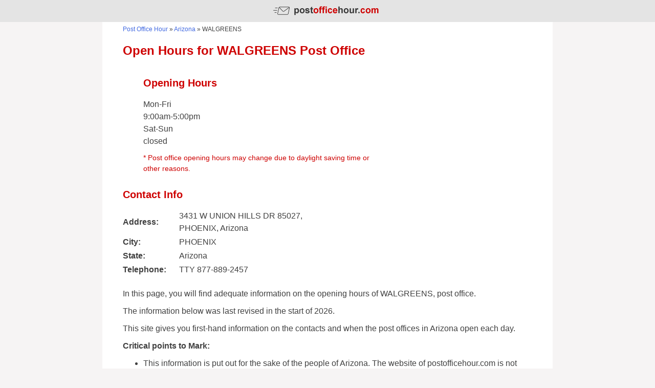

--- FILE ---
content_type: text/html; charset=UTF-8
request_url: https://postofficehour.com/walgreens-157/
body_size: 6928
content:
<!DOCTYPE html>
<html lang="en-US" prefix="og: http://ogp.me/ns#">
<head>
<meta name="viewport" content="width=device-width, initial-scale=1">
<link rel="profile" href="http://gmpg.org/xfn/11">



<!-- This site is optimized with the Yoast SEO plugin v9.2.1 - https://yoast.com/wordpress/plugins/seo/ -->
<link rel="canonical" href="https://postofficehour.com/walgreens-157/" />
<meta property="og:locale" content="en_US" />
<meta property="og:type" content="article" />
<meta property="og:title" content="WALGREENS - Post Office Hour" />
<meta property="og:description" content="Mon-Fri 9:00am-5:00pm Sat-Sun closed" />
<meta property="og:url" content="https://postofficehour.com/walgreens-157/" />
<meta property="og:site_name" content="Post Office Hour" />
<meta property="article:section" content="Arizona" />
<meta name="twitter:card" content="summary_large_image" />
<meta name="twitter:description" content="Mon-Fri 9:00am-5:00pm Sat-Sun closed" />
<meta name="twitter:title" content="WALGREENS - Post Office Hour" />
<script type='application/ld+json'>{"@context":"https:\/\/schema.org","@type":"BreadcrumbList","itemListElement":[{"@type":"ListItem","position":1,"item":{"@id":"https:\/\/postofficehour.com\/","name":"Post Office Hour"}},{"@type":"ListItem","position":2,"item":{"@id":"https:\/\/postofficehour.com\/category\/arizona\/","name":"Arizona"}},{"@type":"ListItem","position":3,"item":{"@id":"https:\/\/postofficehour.com\/walgreens-157\/","name":"WALGREENS"}}]}</script>
<!-- / Yoast SEO plugin. -->

<link rel='dns-prefetch' href='//s.w.org' />
<link rel='stylesheet' id='wp-block-library-css'  href='https://postofficehour.com/wp-includes/css/dist/block-library/style.min.css?ver=5.0' type='text/css' media='all' />
<link rel='https://api.w.org/' href='https://postofficehour.com/wp-json/' />
<link rel="alternate" type="application/json+oembed" href="https://postofficehour.com/wp-json/oembed/1.0/embed?url=https%3A%2F%2Fpostofficehour.com%2Fwalgreens-157%2F" />
<link rel="alternate" type="text/xml+oembed" href="https://postofficehour.com/wp-json/oembed/1.0/embed?url=https%3A%2F%2Fpostofficehour.com%2Fwalgreens-157%2F&#038;format=xml" />
<link rel="icon" href="https://postofficehour.com/wp-content/uploads/favicon.png" sizes="32x32" />
<link rel="icon" href="https://postofficehour.com/wp-content/uploads/favicon.png" sizes="192x192" />
<link rel="apple-touch-icon-precomposed" href="https://postofficehour.com/wp-content/uploads/favicon.png" />
<meta name="msapplication-TileImage" content="https://postofficehour.com/wp-content/uploads/favicon.png" />
<link rel="icon" type="image/png" href="https://postofficehour.com/wp-content/themes/postofficehour/img/favicon.png" />
<link rel='stylesheet' href='https://postofficehour.com/wp-content/themes/postofficehour/style.css' type='text/css' media='all' />

<!-- Global site tag (gtag.js) - Google Analytics -->
<script async src="https://www.googletagmanager.com/gtag/js?id=UA-130659950-1"></script>
<script>
  window.dataLayer = window.dataLayer || [];
  function gtag(){dataLayer.push(arguments);}
  gtag('js', new Date());

  gtag('config', 'UA-130659950-1');
</script>

</head>

<body class="post-template-default single single-post postid-6077 single-format-standard">
<div id="page" class="site">
	<header id="masthead" class="site-header" role="banner">
	<div class="site-branding">
		<span class="site-title"><a href="https://postofficehour.com/" rel="home"><img alt="Post Office Hour Logo" src="https://postofficehour.com/wp-content/uploads/post-office-hour.png"></a></span>
	</div><!-- .site-branding -->
	</header><!-- #masthead -->

	<div id="content" class="site-content container">
<title>WALGREENS Post Office Open Hours</title>

<p id="breadcrumbs"><span><span><a href="https://postofficehour.com/" >Post Office Hour</a> » <span><a href="https://postofficehour.com/category/arizona/" >Arizona</a> » <span class="breadcrumb_last">WALGREENS</span></span></span></span></p>

	<div id="primary" class="content-area">
		<main id="main" class="site-main" role="main">
							<article id="post-6077">

					<header class="entry-header"><meta http-equiv="Content-Type" content="text/html; charset=windows-1252">
						<h1>Open Hours for WALGREENS Post Office</h1>
					</header><!-- .entry-header -->

					<div class="entry-content">
						
					<div class="post-ad">
					<div class="clear"></div></div>

					<div class="open-hours"><h2>Opening Hours</h2><p>Mon-Fri<br />
9:00am-5:00pm<br />
Sat-Sun<br />
closed</p>
<p class="open-hours-note">* Post office opening hours may change due to daylight saving time or other reasons.</p></div>
					<div class="clear"></div>
											
						<h2>Contact Info</h2>
						<table class="info-table">
							<tr>
								<td><b>Address:</b></td>
								<td>3431 W UNION HILLS DR 85027, PHOENIX, arizona</td>
							</tr>
							<tr>
								<td><b>City:</b></td>
								<td>PHOENIX</td>
							</tr>
							<tr>
								<td><b>State:</b></td>
								<td>arizona</td>
							</tr>
							<tr>
								<td><b>Telephone:</b></td>
								<td>TTY 877-889-2457</td>
							</tr>
														
													</table>
						
					<div class="post-down-ad">
					<div class="clear"></div></div>
						
						<div class="clear"></div>
						
						<p>In this page, you will find adequate information on the opening hours of WALGREENS, post office.</p>
<p>The information below was last revised in the start of 2026.</p>
<p>This site gives you first-hand information on the contacts and when the post offices in Arizona open each day.</p>
<p><strong>Critical points to Mark:</strong></p>
<ul>
<li>This information is put out for the sake of the people of Arizona. The website of postofficehour.com is not linked to any postal company. It is important to keep in mind that this information is not always up to date since the post office might decide to change its opening hours.</li>
<li>Please feel free to let us know if you came across a post office whose opening hours we have not updated.</li>
<li>The postal office hours of WALGREENS sometimes vary between the standard time and daylight saving hours. It is therefore better if you get in touch with the post office yourself for inquiries about the most recent changes.</li>
<li>In this page, you will only find information about the opening hours of WALGREENS, Arizona post office.</li>
<li>Visit the link below to learn more about when other post offices in Arizona open.</li>
</ul>
						
						<a class="catlink" href="https://postofficehour.com/category/arizona/">Arizona: Opening hours of all post offices</a>
					
						
						<div class="link-block">
						<div class="half">
						</div>
						<div class="half">
						</div>
						<div class="clear"></div></div>
						
						<div class="clear"></div>
						
												<h2>Federal Holiday Schedule - 2019</h2>
						<p>This post office will probably be closed on the following holidays.</p>
						<table class="main-table">
							<tr>
								<th>Holiday</th>
								<th>Week Day</th>
								<th>Date</th>
							</tr>
															<tr>
									<td>New Year's Day</td>
									<td>Tuesday</td>
									<td>January 1</td>
								</tr>
															<tr>
									<td>Martin Luther King Day</td>
									<td>Monday</td>
									<td>January 21</td>
								</tr>
															<tr>
									<td>Presidents Day</td>
									<td>Monday</td>
									<td>February 18</td>
								</tr>
															<tr>
									<td>Memorial Day</td>
									<td>Monday</td>
									<td>May 27</td>
								</tr>
															<tr>
									<td>Independence Day</td>
									<td>Thursday</td>
									<td>July 4</td>
								</tr>
															<tr>
									<td>Labor Day</td>
									<td>Monday</td>
									<td>September 2</td>
								</tr>
															<tr>
									<td>Columbus Day</td>
									<td>Monday</td>
									<td>October 14</td>
								</tr>
															<tr>
									<td>Veterans Day</td>
									<td>Monday</td>
									<td>November 11</td>
								</tr>
															<tr>
									<td>Thanksgiving Day</td>
									<td>Thursday</td>
									<td>November 28</td>
								</tr>
															<tr>
									<td>Christmas Day</td>
									<td>Wednesday</td>
									<td>December 25</td>
								</tr>
													</table>	
						
										
						<h2>More post offices located in PHOENIX</h2>
																					<a class="related-branches" href="https://postofficehour.com/cvs-269/">Arizona CVS</a>
															<a class="related-branches" href="https://postofficehour.com/wal-mart-supercenter-157/">Arizona WAL MART SUPERCENTER</a>
															<a class="related-branches" href="https://postofficehour.com/frys-108/">Arizona FRYS</a>
															<a class="related-branches" href="https://postofficehour.com/cvs-268/">Arizona CVS</a>
															<a class="related-branches" href="https://postofficehour.com/walgreens-323/">Arizona WALGREENS</a>
															<a class="related-branches" href="https://postofficehour.com/wal-mart-store-17/">Arizona WAL MART STORE</a>
															<a class="related-branches" href="https://postofficehour.com/quiktrip-92/">Arizona QUIKTRIP</a>
															<a class="related-branches" href="https://postofficehour.com/office-max-48/">Arizona OFFICE MAX</a>
															<a class="related-branches" href="https://postofficehour.com/wells-fargo-bank-385/">Arizona WELLS FARGO BANK</a>
															<a class="related-branches" href="https://postofficehour.com/vpo-phoenix-van-buren/">Arizona VPO PHOENIX VAN BUREN</a>
															<a class="related-branches" href="https://postofficehour.com/albertsons-40/">Arizona ALBERTSONS</a>
															<a class="related-branches" href="https://postofficehour.com/walgreens-320/">Arizona WALGREENS</a>
															<a class="related-branches" href="https://postofficehour.com/wells-fargo-bank-383/">Arizona WELLS FARGO BANK</a>
															<a class="related-branches" href="https://postofficehour.com/frys-105/">Arizona FRYS</a>
															<a class="related-branches" href="https://postofficehour.com/cvs-264/">Arizona CVS</a>
															<a class="related-branches" href="https://postofficehour.com/quiktrip-90/">Arizona QUIKTRIP</a>
															<a class="related-branches" href="https://postofficehour.com/walgreens-318/">Arizona WALGREENS</a>
															<a class="related-branches" href="https://postofficehour.com/wells-fargo-bank-377/">Arizona WELLS FARGO BANK</a>
															<a class="related-branches" href="https://postofficehour.com/wells-fargo-bank-379/">Arizona WELLS FARGO BANK</a>
															<a class="related-branches" href="https://postofficehour.com/circle-k-237/">Arizona CIRCLE K</a>
															<a class="related-branches" href="https://postofficehour.com/wells-fargo-bank-370/">Arizona WELLS FARGO BANK</a>
															<a class="related-branches" href="https://postofficehour.com/wells-fargo-bank-371/">Arizona WELLS FARGO BANK</a>
															<a class="related-branches" href="https://postofficehour.com/wells-fargo-bank-373/">Arizona WELLS FARGO BANK</a>
															<a class="related-branches" href="https://postofficehour.com/quiktrip-88/">Arizona QUIKTRIP</a>
															<a class="related-branches" href="https://postofficehour.com/shaw-butte/">Arizona SHAW BUTTE</a>
															<a class="related-branches" href="https://postofficehour.com/food-city-42/">Arizona FOOD CITY</a>
															<a class="related-branches" href="https://postofficehour.com/quiktrip-87/">Arizona QUIKTRIP</a>
															<a class="related-branches" href="https://postofficehour.com/circle-k-234/">Arizona CIRCLE K</a>
															<a class="related-branches" href="https://postofficehour.com/arcadia/">Arizona ARCADIA</a>
															<a class="related-branches" href="https://postofficehour.com/cvs-257/">Arizona CVS</a>
															<a class="related-branches" href="https://postofficehour.com/quiktrip-86/">Arizona QUIKTRIP</a>
															<a class="related-branches" href="https://postofficehour.com/cactus/">Arizona CACTUS</a>
															<a class="related-branches" href="https://postofficehour.com/wells-fargo-bank-356/">Arizona WELLS FARGO BANK</a>
															<a class="related-branches" href="https://postofficehour.com/food-city-41/">Arizona FOOD CITY</a>
															<a class="related-branches" href="https://postofficehour.com/northwest-annex/">Arizona NORTHWEST ANNEX</a>
															<a class="related-branches" href="https://postofficehour.com/wells-fargo-bank-357/">Arizona WELLS FARGO BANK</a>
															<a class="related-branches" href="https://postofficehour.com/office-max-44/">Arizona OFFICE MAX</a>
															<a class="related-branches" href="https://postofficehour.com/quiktrip-85/">Arizona QUIKTRIP</a>
															<a class="related-branches" href="https://postofficehour.com/mayo-clinic-gift-shop/">Arizona MAYO CLINIC GIFT SHOP</a>
															<a class="related-branches" href="https://postofficehour.com/wells-fargo-bank-354/">Arizona WELLS FARGO BANK</a>
															<a class="related-branches" href="https://postofficehour.com/office-max-43/">Arizona OFFICE MAX</a>
															<a class="related-branches" href="https://postofficehour.com/quiktrip-84/">Arizona QUIKTRIP</a>
															<a class="related-branches" href="https://postofficehour.com/frys-99/">Arizona FRYS</a>
															<a class="related-branches" href="https://postofficehour.com/walgreens-305/">Arizona WALGREENS</a>
															<a class="related-branches" href="https://postofficehour.com/walgreens-298/">Arizona WALGREENS</a>
															<a class="related-branches" href="https://postofficehour.com/walgreens-300/">Arizona WALGREENS</a>
															<a class="related-branches" href="https://postofficehour.com/food-city-39/">Arizona FOOD CITY</a>
															<a class="related-branches" href="https://postofficehour.com/circle-k-220/">Arizona CIRCLE K</a>
															<a class="related-branches" href="https://postofficehour.com/circle-k-218/">Arizona CIRCLE K</a>
															<a class="related-branches" href="https://postofficehour.com/frys-98/">Arizona FRYS</a>
															<a class="related-branches" href="https://postofficehour.com/gcu-bookstore/">Arizona GCU BOOKSTORE</a>
															<a class="related-branches" href="https://postofficehour.com/bashas-35/">Arizona BASHAS</a>
															<a class="related-branches" href="https://postofficehour.com/staples-40/">Arizona STAPLES</a>
															<a class="related-branches" href="https://postofficehour.com/capitol/">Arizona CAPITOL</a>
															<a class="related-branches" href="https://postofficehour.com/us-bank-17/">Arizona US BANK</a>
															<a class="related-branches" href="https://postofficehour.com/circle-k-212/">Arizona CIRCLE K</a>
															<a class="related-branches" href="https://postofficehour.com/frys-97/">Arizona FRYS</a>
															<a class="related-branches" href="https://postofficehour.com/cvs-246/">Arizona CVS</a>
															<a class="related-branches" href="https://postofficehour.com/quiktrip-81/">Arizona QUIKTRIP</a>
															<a class="related-branches" href="https://postofficehour.com/cpu-arties-ace-hardware/">Arizona CPU ARTIES ACE HARDWARE</a>
															<a class="related-branches" href="https://postofficehour.com/costco-thomas-rd/">Arizona COSTCO THOMAS RD</a>
															<a class="related-branches" href="https://postofficehour.com/staples-39/">Arizona STAPLES</a>
															<a class="related-branches" href="https://postofficehour.com/devry-university-phoenix-bookstore/">Arizona DEVRY UNIVERSITY PHOENIX BOOKSTORE</a>
															<a class="related-branches" href="https://postofficehour.com/ajs-10/">Arizona AJS</a>
															<a class="related-branches" href="https://postofficehour.com/walgreens-287/">Arizona WALGREENS</a>
															<a class="related-branches" href="https://postofficehour.com/wells-fargo-bank-343/">Arizona WELLS FARGO BANK</a>
															<a class="related-branches" href="https://postofficehour.com/walgreens-284/">Arizona WALGREENS</a>
															<a class="related-branches" href="https://postofficehour.com/bashas-33/">Arizona BASHAS</a>
															<a class="related-branches" href="https://postofficehour.com/quiktrip-77/">Arizona QUIKTRIP</a>
															<a class="related-branches" href="https://postofficehour.com/ahwatukee/">Arizona AHWATUKEE</a>
															<a class="related-branches" href="https://postofficehour.com/office-max-42/">Arizona OFFICE MAX</a>
															<a class="related-branches" href="https://postofficehour.com/smcc-bookstore/">Arizona SMCC BOOKSTORE</a>
															<a class="related-branches" href="https://postofficehour.com/walgreens-281/">Arizona WALGREENS</a>
															<a class="related-branches" href="https://postofficehour.com/circle-k-205/">Arizona CIRCLE K</a>
															<a class="related-branches" href="https://postofficehour.com/cpu-az-overland-blueprint/">Arizona CPU AZ OVERLAND BLUEPRINT</a>
															<a class="related-branches" href="https://postofficehour.com/staples-35/">Arizona STAPLES</a>
															<a class="related-branches" href="https://postofficehour.com/circle-k-201/">Arizona CIRCLE K</a>
															<a class="related-branches" href="https://postofficehour.com/circle-k-203/">Arizona CIRCLE K</a>
															<a class="related-branches" href="https://postofficehour.com/cvs-239/">Arizona CVS</a>
															<a class="related-branches" href="https://postofficehour.com/circle-k-199/">Arizona CIRCLE K</a>
															<a class="related-branches" href="https://postofficehour.com/phoenix/">Arizona PHOENIX</a>
															<a class="related-branches" href="https://postofficehour.com/wells-fargo-bank-332/">Arizona WELLS FARGO BANK</a>
															<a class="related-branches" href="https://postofficehour.com/wells-fargo-bank-326/">Arizona WELLS FARGO BANK</a>
															<a class="related-branches" href="https://postofficehour.com/cpu-cornerstone-pharmacy/">Arizona CPU CORNERSTONE PHARMACY</a>
															<a class="related-branches" href="https://postofficehour.com/circle-k-198/">Arizona CIRCLE K</a>
															<a class="related-branches" href="https://postofficehour.com/circle-k-192/">Arizona CIRCLE K</a>
															<a class="related-branches" href="https://postofficehour.com/safeway-32/">Arizona SAFEWAY</a>
															<a class="related-branches" href="https://postofficehour.com/walgreens-271/">Arizona WALGREENS</a>
															<a class="related-branches" href="https://postofficehour.com/quiktrip-75/">Arizona QUIKTRIP</a>
															<a class="related-branches" href="https://postofficehour.com/wal-mart-supercenter-145/">Arizona WAL MART SUPERCENTER</a>
															<a class="related-branches" href="https://postofficehour.com/quiktrip-73/">Arizona QUIKTRIP</a>
															<a class="related-branches" href="https://postofficehour.com/costco-phoenix/">Arizona COSTCO PHOENIX</a>
															<a class="related-branches" href="https://postofficehour.com/circle-k-191/">Arizona CIRCLE K</a>
															<a class="related-branches" href="https://postofficehour.com/wells-fargo-bank-323/">Arizona WELLS FARGO BANK</a>
															<a class="related-branches" href="https://postofficehour.com/circle-k-187/">Arizona CIRCLE K</a>
															<a class="related-branches" href="https://postofficehour.com/walgreens-265/">Arizona WALGREENS</a>
															<a class="related-branches" href="https://postofficehour.com/costco-north-phoenix/">Arizona COSTCO NORTH PHOENIX</a>
															<a class="related-branches" href="https://postofficehour.com/circle-k-183/">Arizona CIRCLE K</a>
															<a class="related-branches" href="https://postofficehour.com/cvs-231/">Arizona CVS</a>
															<a class="related-branches" href="https://postofficehour.com/walgreens-263/">Arizona WALGREENS</a>
															<a class="related-branches" href="https://postofficehour.com/walgreens-261/">Arizona WALGREENS</a>
															<a class="related-branches" href="https://postofficehour.com/cvs-227/">Arizona CVS</a>
															<a class="related-branches" href="https://postofficehour.com/walgreens-259/">Arizona WALGREENS</a>
															<a class="related-branches" href="https://postofficehour.com/cpu-phoenix-mail/">Arizona CPU PHOENIX MAIL</a>
															<a class="related-branches" href="https://postofficehour.com/quiktrip-67/">Arizona QUIKTRIP</a>
															<a class="related-branches" href="https://postofficehour.com/wells-fargo-bank-300/">Arizona WELLS FARGO BANK</a>
															<a class="related-branches" href="https://postofficehour.com/wells-fargo-bank-304/">Arizona WELLS FARGO BANK</a>
															<a class="related-branches" href="https://postofficehour.com/cvs-226/">Arizona CVS</a>
															<a class="related-branches" href="https://postofficehour.com/washington/">Arizona WASHINGTON</a>
															<a class="related-branches" href="https://postofficehour.com/quiktrip-66/">Arizona QUIKTRIP</a>
															<a class="related-branches" href="https://postofficehour.com/cvs-225/">Arizona CVS</a>
															<a class="related-branches" href="https://postofficehour.com/walgreens-256/">Arizona WALGREENS</a>
															<a class="related-branches" href="https://postofficehour.com/circle-k-177/">Arizona CIRCLE K</a>
															<a class="related-branches" href="https://postofficehour.com/wells-fargo-bank-298/">Arizona WELLS FARGO BANK</a>
															<a class="related-branches" href="https://postofficehour.com/circle-k-178/">Arizona CIRCLE K</a>
															<a class="related-branches" href="https://postofficehour.com/wells-fargo-bank-293/">Arizona WELLS FARGO BANK</a>
															<a class="related-branches" href="https://postofficehour.com/walgreens-254/">Arizona WALGREENS</a>
															<a class="related-branches" href="https://postofficehour.com/wells-fargo-bank-295/">Arizona WELLS FARGO BANK</a>
															<a class="related-branches" href="https://postofficehour.com/wells-fargo-bank-292/">Arizona WELLS FARGO BANK</a>
															<a class="related-branches" href="https://postofficehour.com/walgreens-252/">Arizona WALGREENS</a>
															<a class="related-branches" href="https://postofficehour.com/circle-k-173/">Arizona CIRCLE K</a>
															<a class="related-branches" href="https://postofficehour.com/walgreens-253/">Arizona WALGREENS</a>
															<a class="related-branches" href="https://postofficehour.com/wells-fargo-bank-289/">Arizona WELLS FARGO BANK</a>
															<a class="related-branches" href="https://postofficehour.com/walgreens-247/">Arizona WALGREENS</a>
															<a class="related-branches" href="https://postofficehour.com/walgreens-248/">Arizona WALGREENS</a>
															<a class="related-branches" href="https://postofficehour.com/circle-k-170/">Arizona CIRCLE K</a>
															<a class="related-branches" href="https://postofficehour.com/sierra-adobe/">Arizona SIERRA ADOBE</a>
															<a class="related-branches" href="https://postofficehour.com/national-bank-of-arizona-19/">Arizona NATIONAL BANK OF ARIZONA</a>
															<a class="related-branches" href="https://postofficehour.com/circle-k-168/">Arizona CIRCLE K</a>
															<a class="related-branches" href="https://postofficehour.com/cvs-223/">Arizona CVS</a>
															<a class="related-branches" href="https://postofficehour.com/quiktrip-64/">Arizona QUIKTRIP</a>
															<a class="related-branches" href="https://postofficehour.com/walgreens-246/">Arizona WALGREENS</a>
															<a class="related-branches" href="https://postofficehour.com/frys-79/">Arizona FRYS</a>
															<a class="related-branches" href="https://postofficehour.com/rio-salado/">Arizona RIO SALADO</a>
															<a class="related-branches" href="https://postofficehour.com/quiktrip-63/">Arizona QUIKTRIP</a>
															<a class="related-branches" href="https://postofficehour.com/albertsons-29/">Arizona ALBERTSONS</a>
															<a class="related-branches" href="https://postofficehour.com/circle-k-164/">Arizona CIRCLE K</a>
															<a class="related-branches" href="https://postofficehour.com/circle-k-165/">Arizona CIRCLE K</a>
															<a class="related-branches" href="https://postofficehour.com/wal-mart-supercenter-141/">Arizona WAL MART SUPERCENTER</a>
															<a class="related-branches" href="https://postofficehour.com/walgreens-241/">Arizona WALGREENS</a>
															<a class="related-branches" href="https://postofficehour.com/mayo-clinic-hosp-gift-shop/">Arizona MAYO CLINIC HOSP GIFT SHOP</a>
															<a class="related-branches" href="https://postofficehour.com/circle-k-161/">Arizona CIRCLE K</a>
															<a class="related-branches" href="https://postofficehour.com/circle-k-158/">Arizona CIRCLE K</a>
															<a class="related-branches" href="https://postofficehour.com/quiktrip-59/">Arizona QUIKTRIP</a>
															<a class="related-branches" href="https://postofficehour.com/quiktrip-60/">Arizona QUIKTRIP</a>
															<a class="related-branches" href="https://postofficehour.com/circle-k-159/">Arizona CIRCLE K</a>
															<a class="related-branches" href="https://postofficehour.com/frys-75/">Arizona FRYS</a>
															<a class="related-branches" href="https://postofficehour.com/wal-mart-supercenter-138/">Arizona WAL MART SUPERCENTER</a>
															<a class="related-branches" href="https://postofficehour.com/walgreens-237/">Arizona WALGREENS</a>
															<a class="related-branches" href="https://postofficehour.com/quiktrip-58/">Arizona QUIKTRIP</a>
															<a class="related-branches" href="https://postofficehour.com/food-city-33/">Arizona FOOD CITY</a>
															<a class="related-branches" href="https://postofficehour.com/office-max-36/">Arizona OFFICE MAX</a>
															<a class="related-branches" href="https://postofficehour.com/office-max-35/">Arizona OFFICE MAX</a>
															<a class="related-branches" href="https://postofficehour.com/cvs-217/">Arizona CVS</a>
															<a class="related-branches" href="https://postofficehour.com/circle-k-154/">Arizona CIRCLE K</a>
															<a class="related-branches" href="https://postofficehour.com/circle-k-155/">Arizona CIRCLE K</a>
															<a class="related-branches" href="https://postofficehour.com/quiktrip-56/">Arizona QUIKTRIP</a>
															<a class="related-branches" href="https://postofficehour.com/wells-fargo-bank-278/">Arizona WELLS FARGO BANK</a>
															<a class="related-branches" href="https://postofficehour.com/circle-k-156/">Arizona CIRCLE K</a>
															<a class="related-branches" href="https://postofficehour.com/circle-k-150/">Arizona CIRCLE K</a>
															<a class="related-branches" href="https://postofficehour.com/circle-k-151/">Arizona CIRCLE K</a>
															<a class="related-branches" href="https://postofficehour.com/circle-k-146/">Arizona CIRCLE K</a>
															<a class="related-branches" href="https://postofficehour.com/wells-fargo-bank-274/">Arizona WELLS FARGO BANK</a>
															<a class="related-branches" href="https://postofficehour.com/circle-k-147/">Arizona CIRCLE K</a>
															<a class="related-branches" href="https://postofficehour.com/sun-devil-campus-stores-downtown-phoenix/">Arizona SUN DEVIL CAMPUS STORES DOWNTOWN PHOENIX</a>
															<a class="related-branches" href="https://postofficehour.com/trustbank/">Arizona TRUSTBANK</a>
															<a class="related-branches" href="https://postofficehour.com/circle-k-138/">Arizona CIRCLE K</a>
															<a class="related-branches" href="https://postofficehour.com/circle-k-139/">Arizona CIRCLE K</a>
															<a class="related-branches" href="https://postofficehour.com/wells-fargo-bank-270/">Arizona WELLS FARGO BANK</a>
															<a class="related-branches" href="https://postofficehour.com/wells-fargo-bank-272/">Arizona WELLS FARGO BANK</a>
															<a class="related-branches" href="https://postofficehour.com/circle-k-142/">Arizona CIRCLE K</a>
															<a class="related-branches" href="https://postofficehour.com/food-city-27/">Arizona FOOD CITY</a>
															<a class="related-branches" href="https://postofficehour.com/wells-fargo-bank-268/">Arizona WELLS FARGO BANK</a>
															<a class="related-branches" href="https://postofficehour.com/walgreens-219/">Arizona WALGREENS</a>
															<a class="related-branches" href="https://postofficehour.com/frys-62/">Arizona FRYS</a>
															<a class="related-branches" href="https://postofficehour.com/pecos/">Arizona PECOS</a>
															<a class="related-branches" href="https://postofficehour.com/office-max-27/">Arizona OFFICE MAX</a>
															<a class="related-branches" href="https://postofficehour.com/wells-fargo-bank-264/">Arizona WELLS FARGO BANK</a>
															<a class="related-branches" href="https://postofficehour.com/costco-phoenix-business-center/">Arizona COSTCO PHOENIX BUSINESS CENTER</a>
															<a class="related-branches" href="https://postofficehour.com/cpu-camelback-vlg-pharmacy/">Arizona CPU CAMELBACK VLG PHARMACY</a>
															<a class="related-branches" href="https://postofficehour.com/cvs-205/">Arizona CVS</a>
															<a class="related-branches" href="https://postofficehour.com/wells-fargo-bank-262/">Arizona WELLS FARGO BANK</a>
															<a class="related-branches" href="https://postofficehour.com/staples-30/">Arizona STAPLES</a>
															<a class="related-branches" href="https://postofficehour.com/cvs-206/">Arizona CVS</a>
															<a class="related-branches" href="https://postofficehour.com/cpu-montys-hallmark/">Arizona CPU MONTYS HALLMARK</a>
															<a class="related-branches" href="https://postofficehour.com/food-city-25/">Arizona FOOD CITY</a>
															<a class="related-branches" href="https://postofficehour.com/cvs-207/">Arizona CVS</a>
															<a class="related-branches" href="https://postofficehour.com/walgreens-208/">Arizona WALGREENS</a>
															<a class="related-branches" href="https://postofficehour.com/wells-fargo-bank-261/">Arizona WELLS FARGO BANK</a>
															<a class="related-branches" href="https://postofficehour.com/walgreens-209/">Arizona WALGREENS</a>
															<a class="related-branches" href="https://postofficehour.com/osborn/">Arizona OSBORN</a>
															<a class="related-branches" href="https://postofficehour.com/wells-fargo-bank-260/">Arizona WELLS FARGO BANK</a>
															<a class="related-branches" href="https://postofficehour.com/frys-58/">Arizona FRYS</a>
															<a class="related-branches" href="https://postofficehour.com/sunnyslope/">Arizona SUNNYSLOPE</a>
															<a class="related-branches" href="https://postofficehour.com/circle-k-131/">Arizona CIRCLE K</a>
															<a class="related-branches" href="https://postofficehour.com/food-city-24/">Arizona FOOD CITY</a>
															<a class="related-branches" href="https://postofficehour.com/cvs-202/">Arizona CVS</a>
															<a class="related-branches" href="https://postofficehour.com/walgreens-202/">Arizona WALGREENS</a>
															<a class="related-branches" href="https://postofficehour.com/circle-k-127/">Arizona CIRCLE K</a>
															<a class="related-branches" href="https://postofficehour.com/costco-paradise-valley/">Arizona COSTCO PARADISE VALLEY</a>
															<a class="related-branches" href="https://postofficehour.com/wal-mart-supercenter-127/">Arizona WAL MART SUPERCENTER</a>
															<a class="related-branches" href="https://postofficehour.com/wells-fargo-bank-254/">Arizona WELLS FARGO BANK</a>
															<a class="related-branches" href="https://postofficehour.com/cvs-197/">Arizona CVS</a>
															<a class="related-branches" href="https://postofficehour.com/walgreens-194/">Arizona WALGREENS</a>
															<a class="related-branches" href="https://postofficehour.com/wells-fargo-bank-250/">Arizona WELLS FARGO BANK</a>
															<a class="related-branches" href="https://postofficehour.com/cpu-deer-valley-mail/">Arizona CPU DEER VALLEY MAIL</a>
															<a class="related-branches" href="https://postofficehour.com/cvs-195/">Arizona CVS</a>
															<a class="related-branches" href="https://postofficehour.com/veterans-canteen-service-3/">Arizona VETERANS CANTEEN SERVICE</a>
															<a class="related-branches" href="https://postofficehour.com/circle-k-123/">Arizona CIRCLE K</a>
															<a class="related-branches" href="https://postofficehour.com/cvs-192/">Arizona CVS</a>
															<a class="related-branches" href="https://postofficehour.com/walgreens-187/">Arizona WALGREENS</a>
															<a class="related-branches" href="https://postofficehour.com/circle-k-119/">Arizona CIRCLE K</a>
															<a class="related-branches" href="https://postofficehour.com/gateway-bookstore/">Arizona GATEWAY BOOKSTORE</a>
															<a class="related-branches" href="https://postofficehour.com/frys-52/">Arizona FRYS</a>
															<a class="related-branches" href="https://postofficehour.com/frys-53/">Arizona FRYS</a>
															<a class="related-branches" href="https://postofficehour.com/wells-fargo-bank-236/">Arizona WELLS FARGO BANK</a>
															<a class="related-branches" href="https://postofficehour.com/quiktrip-45/">Arizona QUIKTRIP</a>
															<a class="related-branches" href="https://postofficehour.com/quiktrip-44/">Arizona QUIKTRIP</a>
															<a class="related-branches" href="https://postofficehour.com/office-max-21/">Arizona OFFICE MAX</a>
															<a class="related-branches" href="https://postofficehour.com/winco-2/">Arizona WINCO</a>
															<a class="related-branches" href="https://postofficehour.com/walgreens-174/">Arizona WALGREENS</a>
															<a class="related-branches" href="https://postofficehour.com/circle-k-107/">Arizona CIRCLE K</a>
															<a class="related-branches" href="https://postofficehour.com/albertsons-18/">Arizona ALBERTSONS</a>
															<a class="related-branches" href="https://postofficehour.com/circle-k-109/">Arizona CIRCLE K</a>
															<a class="related-branches" href="https://postofficehour.com/circle-k-110/">Arizona CIRCLE K</a>
															<a class="related-branches" href="https://postofficehour.com/circle-k-113/">Arizona CIRCLE K</a>
															<a class="related-branches" href="https://postofficehour.com/cpu-karens-hallmark-sunyslpe/">Arizona CPU KARENS HALLMARK SUNYSLPE</a>
															<a class="related-branches" href="https://postofficehour.com/wells-fargo-bank-230/">Arizona WELLS FARGO BANK</a>
															<a class="related-branches" href="https://postofficehour.com/quiktrip-43/">Arizona QUIKTRIP</a>
															<a class="related-branches" href="https://postofficehour.com/cpu-above-all-insurance/">Arizona CPU ABOVE ALL INSURANCE</a>
															<a class="related-branches" href="https://postofficehour.com/circle-k-103/">Arizona CIRCLE K</a>
															<a class="related-branches" href="https://postofficehour.com/walgreens-173/">Arizona WALGREENS</a>
															<a class="related-branches" href="https://postofficehour.com/circle-k-104/">Arizona CIRCLE K</a>
															<a class="related-branches" href="https://postofficehour.com/food-city-19/">Arizona FOOD CITY</a>
															<a class="related-branches" href="https://postofficehour.com/wells-fargo-bank-227/">Arizona WELLS FARGO BANK</a>
															<a class="related-branches" href="https://postofficehour.com/circle-k-105/">Arizona CIRCLE K</a>
															<a class="related-branches" href="https://postofficehour.com/circle-k-99/">Arizona CIRCLE K</a>
															<a class="related-branches" href="https://postofficehour.com/circle-k-101/">Arizona CIRCLE K</a>
															<a class="related-branches" href="https://postofficehour.com/circle-k-102/">Arizona CIRCLE K</a>
															<a class="related-branches" href="https://postofficehour.com/northwest/">Arizona NORTHWEST</a>
															<a class="related-branches" href="https://postofficehour.com/wells-fargo-bank-224/">Arizona WELLS FARGO BANK</a>
															<a class="related-branches" href="https://postofficehour.com/wells-fargo-bank-225/">Arizona WELLS FARGO BANK</a>
															<a class="related-branches" href="https://postofficehour.com/wal-mart-supercenter-119/">Arizona WAL MART SUPERCENTER</a>
															<a class="related-branches" href="https://postofficehour.com/circle-k-97/">Arizona CIRCLE K</a>
															<a class="related-branches" href="https://postofficehour.com/wells-fargo-bank-221/">Arizona WELLS FARGO BANK</a>
															<a class="related-branches" href="https://postofficehour.com/staples-24/">Arizona STAPLES</a>
															<a class="related-branches" href="https://postofficehour.com/wells-fargo-bank-215/">Arizona WELLS FARGO BANK</a>
															<a class="related-branches" href="https://postofficehour.com/walgreens-167/">Arizona WALGREENS</a>
															<a class="related-branches" href="https://postofficehour.com/circle-k-91/">Arizona CIRCLE K</a>
															<a class="related-branches" href="https://postofficehour.com/food-city-18/">Arizona FOOD CITY</a>
															<a class="related-branches" href="https://postofficehour.com/circle-k-92/">Arizona CIRCLE K</a>
															<a class="related-branches" href="https://postofficehour.com/circle-k-93/">Arizona CIRCLE K</a>
															<a class="related-branches" href="https://postofficehour.com/circle-k-84/">Arizona CIRCLE K</a>
															<a class="related-branches" href="https://postofficehour.com/circle-k-86/">Arizona CIRCLE K</a>
															<a class="related-branches" href="https://postofficehour.com/staples-23/">Arizona STAPLES</a>
															<a class="related-branches" href="https://postofficehour.com/cvs-185/">Arizona CVS</a>
															<a class="related-branches" href="https://postofficehour.com/circle-k-81/">Arizona CIRCLE K</a>
															<a class="related-branches" href="https://postofficehour.com/quiktrip-37/">Arizona QUIKTRIP</a>
															<a class="related-branches" href="https://postofficehour.com/wells-fargo-bank-211/">Arizona WELLS FARGO BANK</a>
															<a class="related-branches" href="https://postofficehour.com/cvs-181/">Arizona CVS</a>
															<a class="related-branches" href="https://postofficehour.com/wal-mart-store-7/">Arizona WAL MART STORE</a>
															<a class="related-branches" href="https://postofficehour.com/frys-45/">Arizona FRYS</a>
															<a class="related-branches" href="https://postofficehour.com/circle-k-79/">Arizona CIRCLE K</a>
															<a class="related-branches" href="https://postofficehour.com/walgreens-161/">Arizona WALGREENS</a>
															<a class="related-branches" href="https://postofficehour.com/quiktrip-36/">Arizona QUIKTRIP</a>
															<a class="related-branches" href="https://postofficehour.com/quiktrip-34/">Arizona QUIKTRIP</a>
															<a class="related-branches" href="https://postofficehour.com/daisy-mountain/">Arizona DAISY MOUNTAIN</a>
															<a class="related-branches" href="https://postofficehour.com/circle-k-75/">Arizona CIRCLE K</a>
															<a class="related-branches" href="https://postofficehour.com/circle-k-77/">Arizona CIRCLE K</a>
															<a class="related-branches" href="https://postofficehour.com/downtown-phoenix/">Arizona DOWNTOWN PHOENIX</a>
															<a class="related-branches" href="https://postofficehour.com/frys-44/">Arizona FRYS</a>
															<a class="related-branches" href="https://postofficehour.com/staples-22/">Arizona STAPLES</a>
															<a class="related-branches" href="https://postofficehour.com/circle-k-71/">Arizona CIRCLE K</a>
															<a class="related-branches" href="https://postofficehour.com/circle-k-72/">Arizona CIRCLE K</a>
															<a class="related-branches" href="https://postofficehour.com/frys-42/">Arizona FRYS</a>
															<a class="related-branches" href="https://postofficehour.com/boulder-hills/">Arizona BOULDER HILLS</a>
															<a class="related-branches" href="https://postofficehour.com/walgreens-152/">Arizona WALGREENS</a>
															<a class="related-branches" href="https://postofficehour.com/circle-k-73/">Arizona CIRCLE K</a>
															<a class="related-branches" href="https://postofficehour.com/cvs-172/">Arizona CVS</a>
															<a class="related-branches" href="https://postofficehour.com/walgreens-148/">Arizona WALGREENS</a>
															<a class="related-branches" href="https://postofficehour.com/food-city-17/">Arizona FOOD CITY</a>
															<a class="related-branches" href="https://postofficehour.com/wal-mart-supercenter-112/">Arizona WAL MART SUPERCENTER</a>
															<a class="related-branches" href="https://postofficehour.com/walgreens-150/">Arizona WALGREENS</a>
															<a class="related-branches" href="https://postofficehour.com/maryvale/">Arizona MARYVALE</a>
															<a class="related-branches" href="https://postofficehour.com/wells-fargo-bank-201/">Arizona WELLS FARGO BANK</a>
															<a class="related-branches" href="https://postofficehour.com/sportsman/">Arizona SPORTSMAN</a>
															<a class="related-branches" href="https://postofficehour.com/albertsons-13/">Arizona ALBERTSONS</a>
															<a class="related-branches" href="https://postofficehour.com/wells-fargo-bank-194/">Arizona WELLS FARGO BANK</a>
															<a class="related-branches" href="https://postofficehour.com/walgreens-139/">Arizona WALGREENS</a>
															<a class="related-branches" href="https://postofficehour.com/circle-k-69/">Arizona CIRCLE K</a>
															<a class="related-branches" href="https://postofficehour.com/food-city-15/">Arizona FOOD CITY</a>
															<a class="related-branches" href="https://postofficehour.com/circle-k-63/">Arizona CIRCLE K</a>
															<a class="related-branches" href="https://postofficehour.com/bashas-13/">Arizona BASHAS</a>
															<a class="related-branches" href="https://postofficehour.com/frys-36/">Arizona FRYS</a>
															<a class="related-branches" href="https://postofficehour.com/walgreens-137/">Arizona WALGREENS</a>
															<a class="related-branches" href="https://postofficehour.com/cvs-167/">Arizona CVS</a>
															<a class="related-branches" href="https://postofficehour.com/pc-bookstore/">Arizona PC BOOKSTORE</a>
															<a class="related-branches" href="https://postofficehour.com/walgreens-135/">Arizona WALGREENS</a>
															<a class="related-branches" href="https://postofficehour.com/quiktrip-26/">Arizona QUIKTRIP</a>
															<a class="related-branches" href="https://postofficehour.com/walgreens-132/">Arizona WALGREENS</a>
															<a class="related-branches" href="https://postofficehour.com/wells-fargo-bank-183/">Arizona WELLS FARGO BANK</a>
															<a class="related-branches" href="https://postofficehour.com/frys-32/">Arizona FRYS</a>
															<a class="related-branches" href="https://postofficehour.com/cvs-165/">Arizona CVS</a>
															<a class="related-branches" href="https://postofficehour.com/circle-k-57/">Arizona CIRCLE K</a>
															<a class="related-branches" href="https://postofficehour.com/wells-fargo-bank-176/">Arizona WELLS FARGO BANK</a>
															<a class="related-branches" href="https://postofficehour.com/albertsons-8/">Arizona ALBERTSONS</a>
															<a class="related-branches" href="https://postofficehour.com/wells-fargo-bank-177/">Arizona WELLS FARGO BANK</a>
															<a class="related-branches" href="https://postofficehour.com/wells-fargo-bank-178/">Arizona WELLS FARGO BANK</a>
															<a class="related-branches" href="https://postofficehour.com/wells-fargo-bank-179/">Arizona WELLS FARGO BANK</a>
															<a class="related-branches" href="https://postofficehour.com/office-max-15/">Arizona OFFICE MAX</a>
															<a class="related-branches" href="https://postofficehour.com/circle-k-52/">Arizona CIRCLE K</a>
															<a class="related-branches" href="https://postofficehour.com/wells-fargo-bank-181/">Arizona WELLS FARGO BANK</a>
															<a class="related-branches" href="https://postofficehour.com/frys-30/">Arizona FRYS</a>
															<a class="related-branches" href="https://postofficehour.com/quiktrip-19/">Arizona QUIKTRIP</a>
															<a class="related-branches" href="https://postofficehour.com/quiktrip-20/">Arizona QUIKTRIP</a>
															<a class="related-branches" href="https://postofficehour.com/walgreens-130/">Arizona WALGREENS</a>
															<a class="related-branches" href="https://postofficehour.com/food-city-13/">Arizona FOOD CITY</a>
															<a class="related-branches" href="https://postofficehour.com/wells-fargo-bank-168/">Arizona WELLS FARGO BANK</a>
															<a class="related-branches" href="https://postofficehour.com/wells-fargo-bank-169/">Arizona WELLS FARGO BANK</a>
															<a class="related-branches" href="https://postofficehour.com/wells-fargo-bank-170/">Arizona WELLS FARGO BANK</a>
															<a class="related-branches" href="https://postofficehour.com/circle-k-45/">Arizona CIRCLE K</a>
															<a class="related-branches" href="https://postofficehour.com/walgreens-125/">Arizona WALGREENS</a>
															<a class="related-branches" href="https://postofficehour.com/super-mercado-by-wal-mart/">Arizona SUPER MERCADO BY WAL MART</a>
															<a class="related-branches" href="https://postofficehour.com/circle-k-48/">Arizona CIRCLE K</a>
															<a class="related-branches" href="https://postofficehour.com/quiktrip-17/">Arizona QUIKTRIP</a>
															<a class="related-branches" href="https://postofficehour.com/walgreens-123/">Arizona WALGREENS</a>
															<a class="related-branches" href="https://postofficehour.com/frys-27/">Arizona FRYS</a>
															<a class="related-branches" href="https://postofficehour.com/wells-fargo-bank-167/">Arizona WELLS FARGO BANK</a>
															<a class="related-branches" href="https://postofficehour.com/circle-k-41/">Arizona CIRCLE K</a>
															<a class="related-branches" href="https://postofficehour.com/cvs-155/">Arizona CVS</a>
															<a class="related-branches" href="https://postofficehour.com/us-bank-4/">Arizona US BANK</a>
															<a class="related-branches" href="https://postofficehour.com/cvs-156/">Arizona CVS</a>
															<a class="related-branches" href="https://postofficehour.com/circle-k-36/">Arizona CIRCLE K</a>
															<a class="related-branches" href="https://postofficehour.com/circle-k-38/">Arizona CIRCLE K</a>
															<a class="related-branches" href="https://postofficehour.com/wal-mart-supercenter-106/">Arizona WAL MART SUPERCENTER</a>
															<a class="related-branches" href="https://postofficehour.com/wells-fargo-bank-161/">Arizona WELLS FARGO BANK</a>
															<a class="related-branches" href="https://postofficehour.com/circle-k-39/">Arizona CIRCLE K</a>
															<a class="related-branches" href="https://postofficehour.com/cvs-157/">Arizona CVS</a>
															<a class="related-branches" href="https://postofficehour.com/frys-21/">Arizona FRYS</a>
															<a class="related-branches" href="https://postofficehour.com/northeast/">Arizona NORTHEAST</a>
															<a class="related-branches" href="https://postofficehour.com/circle-k-31/">Arizona CIRCLE K</a>
															<a class="related-branches" href="https://postofficehour.com/food-city-7/">Arizona FOOD CITY</a>
															<a class="related-branches" href="https://postofficehour.com/food-city-8/">Arizona FOOD CITY</a>
															<a class="related-branches" href="https://postofficehour.com/circle-k-32/">Arizona CIRCLE K</a>
															<a class="related-branches" href="https://postofficehour.com/circle-k-33/">Arizona CIRCLE K</a>
															<a class="related-branches" href="https://postofficehour.com/food-city-9/">Arizona FOOD CITY</a>
															<a class="related-branches" href="https://postofficehour.com/paradise-valley-bookstore/">Arizona PARADISE VALLEY BOOKSTORE</a>
															<a class="related-branches" href="https://postofficehour.com/walgreens-115/">Arizona WALGREENS</a>
															<a class="related-branches" href="https://postofficehour.com/wal-mart-supercenter-104/">Arizona WAL MART SUPERCENTER</a>
															<a class="related-branches" href="https://postofficehour.com/circle-k-28/">Arizona CIRCLE K</a>
															<a class="related-branches" href="https://postofficehour.com/quiktrip-11/">Arizona QUIKTRIP</a>
															<a class="related-branches" href="https://postofficehour.com/cpu-john-and-kathys-shop/">Arizona CPU JOHN AND KATHYS SHOP</a>
															<a class="related-branches" href="https://postofficehour.com/cvs-152/">Arizona CVS</a>
															<a class="related-branches" href="https://postofficehour.com/cvs-153/">Arizona CVS</a>
															<a class="related-branches" href="https://postofficehour.com/ajs-2/">Arizona AJS</a>
															<a class="related-branches" href="https://postofficehour.com/circle-k-25/">Arizona CIRCLE K</a>
															<a class="related-branches" href="https://postofficehour.com/frys-13/">Arizona FRYS</a>
															<a class="related-branches" href="https://postofficehour.com/wells-fargo-bank-150/">Arizona WELLS FARGO BANK</a>
															<a class="related-branches" href="https://postofficehour.com/wells-fargo-bank-151/">Arizona WELLS FARGO BANK</a>
															<a class="related-branches" href="https://postofficehour.com/wells-fargo-bank-142/">Arizona WELLS FARGO BANK</a>
															<a class="related-branches" href="https://postofficehour.com/wells-fargo-bank-144/">Arizona WELLS FARGO BANK</a>
															<a class="related-branches" href="https://postofficehour.com/food-city-6/">Arizona FOOD CITY</a>
															<a class="related-branches" href="https://postofficehour.com/frys-10/">Arizona FRYS</a>
															<a class="related-branches" href="https://postofficehour.com/bashas-3/">Arizona BASHAS</a>
															<a class="related-branches" href="https://postofficehour.com/cpu-paper-crazy/">Arizona CPU PAPER CRAZY</a>
															<a class="related-branches" href="https://postofficehour.com/circle-k-16/">Arizona CIRCLE K</a>
															<a class="related-branches" href="https://postofficehour.com/frys-11/">Arizona FRYS</a>
															<a class="related-branches" href="https://postofficehour.com/wells-fargo-bank-134/">Arizona WELLS FARGO BANK</a>
															<a class="related-branches" href="https://postofficehour.com/frys-5/">Arizona FRYS</a>
															<a class="related-branches" href="https://postofficehour.com/walgreens-103/">Arizona WALGREENS</a>
															<a class="related-branches" href="https://postofficehour.com/us-bank-3/">Arizona US BANK</a>
															<a class="related-branches" href="https://postofficehour.com/food-city-2/">Arizona FOOD CITY</a>
															<a class="related-branches" href="https://postofficehour.com/cvs-147/">Arizona CVS</a>
															<a class="related-branches" href="https://postofficehour.com/circle-k-11/">Arizona CIRCLE K</a>
															<a class="related-branches" href="https://postofficehour.com/cvs-148/">Arizona CVS</a>
															<a class="related-branches" href="https://postofficehour.com/circle-k-5/">Arizona CIRCLE K</a>
															<a class="related-branches" href="https://postofficehour.com/circle-k-6/">Arizona CIRCLE K</a>
															<a class="related-branches" href="https://postofficehour.com/cvs-143/">Arizona CVS</a>
															<a class="related-branches" href="https://postofficehour.com/costco-cave-creek/">Arizona COSTCO CAVE CREEK</a>
															<a class="related-branches" href="https://postofficehour.com/quiktrip-2/">Arizona QUIKTRIP</a>
															<a class="related-branches" href="https://postofficehour.com/circle-k-8/">Arizona CIRCLE K</a>
															<a class="related-branches" href="https://postofficehour.com/walgreens-102/">Arizona WALGREENS</a>
															<a class="related-branches" href="https://postofficehour.com/circle-k/">Arizona CIRCLE K</a>
															<a class="related-branches" href="https://postofficehour.com/quiktrip/">Arizona QUIKTRIP</a>
															<a class="related-branches" href="https://postofficehour.com/wells-fargo-bank-118/">Arizona WELLS FARGO BANK</a>
															<a class="related-branches" href="https://postofficehour.com/safeway-10/">Arizona SAFEWAY</a>
															<a class="related-branches" href="https://postofficehour.com/circle-k-3/">Arizona CIRCLE K</a>
															<a class="related-branches" href="https://postofficehour.com/wells-fargo-bank-124/">Arizona WELLS FARGO BANK</a>
															<a class="related-branches" href="https://postofficehour.com/south-mountain/">Arizona SOUTH MOUNTAIN</a>
															<a class="related-branches" href="https://postofficehour.com/cpu-karens-hallmark-cactus/">Arizona CPU KARENS HALLMARK CACTUS</a>
															<a class="related-branches" href="https://postofficehour.com/wal-mart-supercenter-93/">Arizona WAL MART SUPERCENTER</a>
															<a class="related-branches" href="https://postofficehour.com/wells-fargo-bank-116/">Arizona WELLS FARGO BANK</a>
																			
										
						<div class="post-tags">
													<p>Tags:</p>
							<span>Opening Hours WALGREENS</span>
							<span>WALGREENS Contact Info</span>
							<span>Open Hours Arizona WALGREENS</span>
						</div>

					</div><!-- .entry-content -->
					
				</article><!-- #post-## -->
					</main><!-- #main -->
	</div><!-- #primary -->

	</div><!-- #content -->

	<footer id="colophon" class="site-footer" role="contentinfo">
		<div class="site-info">
			<div>&copy; 2026 All rights reserved.</div>
			<a href="https://postofficehour.com" rel="designer">Post Office Hour</a>
		</div><!-- .site-info -->
	</footer><!-- #colophon -->
</div><!-- #page -->

<script type='text/javascript' src='https://postofficehour.com/wp-includes/js/wp-embed.min.js?ver=5.0'></script>
<style>
.more-postofficehour {direction: ltr; background-color: #e4e4e4; margin: 50px auto 0; width: 100%; clear: both; padding: 30px 0; border-top: 1px solid #000000;}
.more-container {max-width: 880px; margin: 0 auto;}
.more-postofficehour b {color: #000000; text-align: center; display: block; margin-bottom: 15px; font-size: 14px; text-transform: uppercase;}
.more-postofficehour ul {color: #000000; display: table; margin: 0 auto; font-size: 13px;}
.more-postofficehour li a {list-style: none; float: left; color: #000000; margin-right: 30px;}
.more-postofficehour li a img {vertical-align: text-top; margin-right: 5px;}
.more-postofficehour li a:hover {color: #000000; text-decoration: underline;}
.more-postofficehour li {list-style: none; float: left; color: #000000; margin-right: 5px; margin-bottom: 10px;}

@media screen and (max-width: 880px) {
.more-postofficehour li {width: 45%;}
.more-postofficehour li a {margin-right: 0;}
}
</style>

<div class="more-postofficehour">
<div class="more-container">
<b>Post Offices Open Hours & Info by Country</b>
<ul>
<li><a href="https://postofficehour.com/"><img src="https://postofficehour.com/flags/US.png" alt="USA">United States</a></li>
<li><a href="https://il.postofficehour.com/"><img src="https://postofficehour.com/flags/IL.png" alt="IL">Israel</a></li>
</ul>
<div style="clear:both;"></div>
</div>
</div>

</body>
</html>
